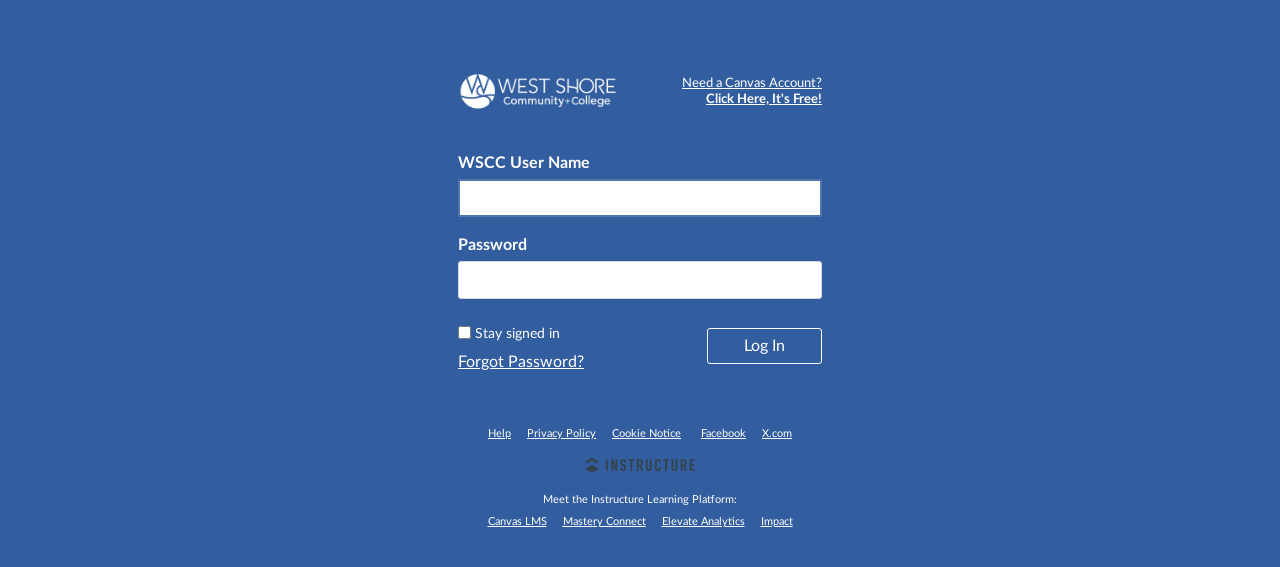

--- FILE ---
content_type: text/html; charset=utf-8
request_url: https://westshore.instructure.com/login/ldap
body_size: 7059
content:
<!DOCTYPE html>
<html dir="ltr" lang="en">
<head>
  <meta charset="utf-8">
  <meta name="viewport" content="width=device-width, initial-scale=1">
  <meta name="theme-color" content="#458957">
  <meta name="description" content="Official Login page for Canvas student login, School Search Canvas, Canvas Network, Canvas Community, and Canvas Free For Teacher accounts.">
  <meta name="robots" content="noindex,nofollow" />
  <meta name="apple-itunes-app" content="app-id=480883488">
<link rel="manifest" href="/web-app-manifest/manifest.json">
  <meta name="sentry-trace" content="a37aac31a4804eec9918317f2f266818-f0ef286493dd42c6-0"/>
  <title>Canvas Login | Instructure</title>

  <link rel="preload" href="https://du11hjcvx0uqb.cloudfront.net/dist/fonts/lato/extended/Lato-Regular-bd03a2cc27.woff2" as="font" type="font/woff2" crossorigin="anonymous">
  <link rel="preload" href="https://du11hjcvx0uqb.cloudfront.net/dist/fonts/lato/extended/Lato-Bold-cccb897485.woff2" as="font" type="font/woff2" crossorigin="anonymous">
  <link rel="preload" href="https://du11hjcvx0uqb.cloudfront.net/dist/fonts/lato/extended/Lato-Italic-4eb103b4d1.woff2" as="font" type="font/woff2" crossorigin="anonymous">
  <link rel="stylesheet" href="https://du11hjcvx0uqb.cloudfront.net/dist/brandable_css/no_variables/bundles/fonts-eb4a10fb18.css" media="screen" />
  <link rel="stylesheet" href="https://du11hjcvx0uqb.cloudfront.net/dist/brandable_css/0b2d8358afa13d1e14e8f62ac1d50f16/variables-6ceabaf6137deaa1b310c07895491bdd.css" media="all" />
  <link rel="stylesheet" href="https://du11hjcvx0uqb.cloudfront.net/dist/brandable_css/new_styles_normal_contrast/bundles/common-1900227737.css" media="all" />
  <link rel="stylesheet" href="https://du11hjcvx0uqb.cloudfront.net/dist/brandable_css/new_styles_normal_contrast/bundles/login-5916444d9c.css" media="screen" />
  <link rel="apple-touch-icon" href="https://du11hjcvx0uqb.cloudfront.net/dist/images/apple-touch-icon-585e5d997d.png" />
  <link rel="icon" type="image/x-icon" href="https://du11hjcvx0uqb.cloudfront.net/dist/images/favicon-e10d657a73.ico" />

  <link rel="stylesheet" href="https://instructure-uploads.s3.amazonaws.com/account_30000000000040/attachments/378717339/custom.css" media="all" />
  
  <script>if (navigator.userAgent.match(/(MSIE|Trident\/)/)) location.replace('/ie-is-not-supported.html')</script>
  <script>
    INST = {"environment":"production","logPageViews":true,"editorButtons":[]};
    ENV = {"ASSET_HOST":"https://du11hjcvx0uqb.cloudfront.net","active_brand_config_json_url":"https://du11hjcvx0uqb.cloudfront.net/dist/brandable_css/0b2d8358afa13d1e14e8f62ac1d50f16/variables-6ceabaf6137deaa1b310c07895491bdd.json","active_brand_config":{"md5":"0b2d8358afa13d1e14e8f62ac1d50f16","variables":{"ic-brand-primary":"#325d9e","ic-link-color":"#325d9e","ic-brand-global-nav-bgd":"#458957","ic-brand-global-nav-logo-bgd":"#ffffff","ic-brand-header-image":"https://instructure-uploads.s3.amazonaws.com/account_30000000000040/attachments/314601065/WSCCGlobeIcon4Canvas.png","ic-brand-mobile-global-nav-logo":"https://instructure-uploads.s3.amazonaws.com/account_30000000000040/attachments/314601067/CanvasLoginLogo%20%25281%2529.png","ic-brand-Login-body-bgd-color":"#325d9e","ic-brand-Login-logo":"https://instructure-uploads.s3.amazonaws.com/account_30000000000040/attachments/314601071/CanvasLoginLogo%20%25281%2529.png","ic-brand-Login-instructure-logo":"#34444f"},"share":false,"name":null,"created_at":"2025-12-08T15:40:11-05:00","js_overrides":"https://instructure-uploads.s3.amazonaws.com/account_30000000000040/attachments/378717337/canvas-custom.js","css_overrides":"https://instructure-uploads.s3.amazonaws.com/account_30000000000040/attachments/378717339/custom.css","parent_md5":null,"mobile_js_overrides":"","mobile_css_overrides":""},"confetti_branding_enabled":false,"url_to_what_gets_loaded_inside_the_tinymce_editor_css":["https://du11hjcvx0uqb.cloudfront.net/dist/brandable_css/0b2d8358afa13d1e14e8f62ac1d50f16/variables-6ceabaf6137deaa1b310c07895491bdd.css","https://du11hjcvx0uqb.cloudfront.net/dist/brandable_css/new_styles_normal_contrast/bundles/what_gets_loaded_inside_the_tinymce_editor-a370c48efb.css","https://du11hjcvx0uqb.cloudfront.net/dist/brandable_css/no_variables/bundles/fonts-eb4a10fb18.css"],"url_for_high_contrast_tinymce_editor_css":["https://du11hjcvx0uqb.cloudfront.net/dist/brandable_css/default/variables-high_contrast-6ceabaf6137deaa1b310c07895491bdd.css","https://du11hjcvx0uqb.cloudfront.net/dist/brandable_css/new_styles_high_contrast/bundles/what_gets_loaded_inside_the_tinymce_editor-1d2c45ff3b.css","https://du11hjcvx0uqb.cloudfront.net/dist/brandable_css/no_variables/bundles/fonts-eb4a10fb18.css"],"captcha_site_key":"6LftyLgZAAAAAC10tel8XGucbApMIY8-uFB_yVcN","current_user_id":null,"current_user_global_id":null,"current_user_usage_metrics_id":null,"current_user_roles":null,"current_user_is_student":false,"current_user_types":null,"current_user_disabled_inbox":null,"current_user_visited_tabs":null,"discussions_reporting":true,"files_domain":"cluster3.canvas-user-content.com","group_information":null,"DOMAIN_ROOT_ACCOUNT_ID":"30000000000040","DOMAIN_ROOT_ACCOUNT_UUID":"iCSQUFRpMSaMfbtHjZ7OmqTSXBdOuggUamozJ6hT","CAREER_THEME_URL":null,"CAREER_DARK_THEME_URL":null,"k12":false,"help_link_name":"Help","help_link_icon":"help","ADA_CHATBOT_ENABLED":false,"use_high_contrast":null,"auto_show_cc":null,"disable_celebrations":null,"disable_keyboard_shortcuts":null,"LTI_LAUNCH_FRAME_ALLOWANCES":["geolocation *","microphone *","camera *","midi *","encrypted-media *","autoplay *","clipboard-write *","display-capture *"],"DEEP_LINKING_POST_MESSAGE_ORIGIN":"https://westshore.instructure.com","comment_library_suggestions_enabled":null,"SETTINGS":{"open_registration":false,"collapse_global_nav":null,"release_notes_badge_disabled":null,"can_add_pronouns":true,"show_sections_in_course_tray":true,"enable_content_a11y_checker":false,"suppress_assignments":false},"RAILS_ENVIRONMENT":"Production","SENTRY_FRONTEND":{"dsn":"https://355a1d96717e4038ac25aa852fa79a8f@relay-iad.sentry.insops.net/388","org_slug":"instructure","base_url":"https://sentry.insops.net","normalized_route":"/login/ldap","errors_sample_rate":"0.005","traces_sample_rate":"0.005","url_deny_pattern":"instructure-uploads.*amazonaws.com","revision":"canvas-lms@20260114.368"},"DATA_COLLECTION_ENDPOINT":"https://canvas-frontend-data-iad-prod.inscloudgate.net/submit","DOMAIN_ROOT_ACCOUNT_SFID":"001A000000YwxvbIAB","DIRECT_SHARE_ENABLED":false,"CAN_VIEW_CONTENT_SHARES":null,"FEATURES":{"account_level_blackout_dates":false,"assignment_edit_placement_not_on_announcements":false,"a11y_checker_ai_generation":false,"block_content_editor_toolbar_reorder":false,"commons_new_quizzes":true,"consolidated_media_player":true,"courses_popout_sisid":true,"create_external_apps_side_tray_overrides":false,"dashboard_graphql_integration":false,"developer_key_user_agent_alert":true,"disallow_threaded_replies_fix_alert":true,"disallow_threaded_replies_manage":true,"discussion_ai_survey_link":false,"discussion_checkpoints":true,"discussion_permalink":true,"enhanced_course_creation_account_fetching":false,"explicit_latex_typesetting":false,"feature_flag_ui_sorting":true,"files_a11y_rewrite":true,"files_a11y_rewrite_toggle":true,"horizon_course_setting":false,"instui_for_import_page":true,"instui_header":false,"media_links_use_attachment_id":true,"multiselect_gradebook_filters":true,"new_quizzes_media_type":true,"new_quizzes_navigation_updates":true,"new_quizzes_surveys":true,"permanent_page_links":true,"rce_a11y_resize":true,"rce_find_replace":true,"render_both_to_do_lists":false,"scheduled_feedback_releases":true,"speedgrader_studio_media_capture":true,"student_access_token_management":true,"top_navigation_placement_a11y_fixes":true,"validate_call_to_action":false,"block_content_editor_ai_alt_text":true,"ux_list_concluded_courses_in_bp":false,"assign_to_in_edit_pages_rewrite":true,"account_level_mastery_scales":false,"ams_root_account_integration":false,"ams_enhanced_rubrics":false,"api_rate_limits":true,"buttons_and_icons_root_account":true,"canvas_apps_sub_account_access":false,"course_pace_allow_bulk_pace_assign":false,"course_pace_download_document":false,"course_pace_draft_state":false,"course_pace_pacing_status_labels":false,"course_pace_pacing_with_mastery_paths":false,"course_pace_time_selection":false,"course_pace_weighted_assignments":false,"course_paces_skip_selected_days":false,"create_course_subaccount_picker":true,"disable_iframe_sandbox_file_show":false,"extended_submission_state":false,"file_verifiers_for_quiz_links":true,"increased_top_nav_pane_size":true,"instui_nav":false,"login_registration_ui_identity":false,"lti_apps_page_ai_translation":true,"lti_apps_page_instructors":false,"lti_asset_processor":false,"lti_asset_processor_discussions":false,"lti_link_to_apps_from_developer_keys":false,"lti_registrations_discover_page":true,"lti_registrations_next":false,"lti_registrations_page":true,"lti_registrations_usage_data":true,"lti_registrations_usage_data_dev":false,"lti_registrations_usage_data_low_usage":false,"lti_registrations_usage_tab":false,"lti_toggle_placements":true,"mobile_offline_mode":false,"modules_requirements_allow_percentage":false,"non_scoring_rubrics":true,"open_tools_in_new_tab":true,"product_tours":false,"rce_lite_enabled_speedgrader_comments":true,"rce_transform_loaded_content":false,"react_discussions_post":true,"restrict_student_access":false,"rubric_criterion_range":true,"scheduled_page_publication":true,"send_usage_metrics":true,"top_navigation_placement":false,"youtube_migration":true,"widget_dashboard":false,"account_survey_notifications":true,"embedded_release_notes":true,"canvas_k6_theme":null,"lti_asset_processor_course":null,"new_math_equation_handling":true},"PENDO_APP_ID":"1ca366f1-739e-4565-52d2-9e6f6a8d438f","current_user":{},"context_asset_string":null,"TIMEZONE":"America/New_York","CONTEXT_TIMEZONE":null,"LOCALES":["en"],"BIGEASY_LOCALE":"en_US","FULLCALENDAR_LOCALE":"en","MOMENT_LOCALE":"en","rce_auto_save_max_age_ms":86400000,"K5_USER":false,"USE_CLASSIC_FONT":false,"K5_HOMEROOM_COURSE":false,"K5_SUBJECT_COURSE":false,"LOCALE_TRANSLATION_FILE":"https://du11hjcvx0uqb.cloudfront.net/dist/javascripts/translations/en-3f45f839b7.json","ACCOUNT_ID":"40","horizon_course":false,"HORIZON_ACCOUNT":null,"notices":[],"active_context_tab":null};
    BRANDABLE_CSS_HANDLEBARS_INDEX = [["new_styles_normal_contrast","new_styles_high_contrast","new_styles_normal_contrast_rtl","new_styles_high_contrast_rtl","new_styles_normal_contrast_dyslexic","new_styles_high_contrast_dyslexic","new_styles_normal_contrast_dyslexic_rtl","new_styles_high_contrast_dyslexic_rtl"],{"10":["908ffbc673",0,"d5c9044c6e",2,0,0,2,2],"15":["c8540c43a4",0,"0a2196be1d",2,0,0,2,2],"19":["df5777ed9c"],"61":["d5c4afc14e","ebb835cdef","384361a056","2e0ba247d5",0,1,2,3],"67":["db2aeb63d1",0,"32c90f1518",2,0,0,2,2],"71":["b848cc547a","83ae671549","d1c7bac7c6","0888a4a9e7",0,1,2,3],"06":["ba28819778",0,"96b99aafe5",2,0,0,2,2],"f0":["b349f31f5e",0,0,0,0,0,0,0],"c8":["aeda914f8b","c49cb30680","817080456d","ea2c01509e",0,1,2,3],"1e":["834e660fc6","35fd7c2fa0","99d344b95a","3de47096dc",0,1,2,3],"0c":["4dae5befd2",0,"c18876be89",2,0,0,2,2],"da":["b5a7f9cd8f","6e65f5abf7","773390ae11","6481b459be",0,1,2,3],"1d":["2128789890",0,"e568085637",2,0,0,2,2],"08":["64bff5a97d"],"e2":["79d37f210d"],"9f":["d39b291ba6",0,0,0,0,0,0,0],"2b":["20b6964699","b11dc54da6","62fe3ea30b","6bb4a7ae9e",0,1,2,3],"2c":["8a926fc28b",0,0,0,0,0,0,0],"c2":["6f2721ae01"],"9c":["c31821c764",0,"1693aba1da",2,0,0,2,2],"c5":["b5d5bef953","09b4a0b487","27a133737e","2098769aea",0,1,2,3],"f2":["51574f9b13"]}]
      REMOTES = {};
  </script>
  <script src="https://du11hjcvx0uqb.cloudfront.net/dist/brandable_css/0b2d8358afa13d1e14e8f62ac1d50f16/variables-6ceabaf6137deaa1b310c07895491bdd.js" defer="defer"></script>
  <script src="https://du11hjcvx0uqb.cloudfront.net/dist/timezone/America/New_York-692f7d27e4.js" defer="defer"></script>
  <script src="https://du11hjcvx0uqb.cloudfront.net/dist/timezone/en_US-80a0ce259b.js" defer="defer"></script>
  <script src="https://du11hjcvx0uqb.cloudfront.net/dist/webpack-production/react-entry-4809e08e13f74ffa.js" crossorigin="anonymous" defer="defer"></script>
  <script src="https://du11hjcvx0uqb.cloudfront.net/dist/webpack-production/main-entry-9c902e4b15b5b7dc.js" crossorigin="anonymous" defer="defer"></script>
<script>
//<![CDATA[
(window.bundles || (window.bundles = [])).push('login');
(window.bundles || (window.bundles = [])).push('terms_of_service_modal');
//]]>
</script>
  <script src="https://www.google.com/recaptcha/api.js?render=explicit&hl=en" async></script>
</head>

<body class="full-width ic-Login-Body no-headers  primary-nav-expanded full-width responsive_student_grades_page">

<noscript>
  <div role="alert" class="ic-flash-static ic-flash-error">
    <div class="ic-flash__icon" aria-hidden="true">
      <i class="icon-warning"></i>
    </div>
    <h1>You need to have JavaScript enabled in order to access this site.</h1>
  </div>
</noscript>




<div id="flash_message_holder"></div>
<div id="flash_screenreader_holder"></div>

<div id="application" class="ic-app ">
  

  <div id="instructure_ajax_error_box">
    <div style="text-align: right; background-color: #fff;"><a href="#" class="close_instructure_ajax_error_box_link">Close</a></div>
    <iframe id="instructure_ajax_error_result" src="about:blank" style="border: 0;" title="Error"></iframe>
  </div>

  <div id="wrapper" class="ic-Layout-wrapper">
    <div id="main" class="ic-Layout-columns">
      <div id="not_right_side" class="ic-app-main-content">
        <div id="content-wrapper" class="ic-Layout-contentWrapper">
          
          <div id="content" class="ic-Layout-contentMain" role="main">
            




<div class="ic-Login">
  <div class="ic-Login__container">
    <div class="ic-Login__content">
      <div class="ic-Login__innerContent">

        <div class="ic-Login-header">
          
<div class="ic-Login-header__logo">
    <img alt="West Shore Community College" src="https://instructure-uploads.s3.amazonaws.com/account_30000000000040/attachments/314601071/CanvasLoginLogo%20%25281%2529.png" />
</div>

          <div class="ic-Login-header__links">
            

    <a id="register_link" class="ic-Login__link ic-Login__register-banner" href="/register_from_website">
      <div class="ic-Login__banner-title">
        Need a Canvas Account?
      </div>
      <div class="ic-Login__banner-subtitle">
        Click Here, It&#39;s Free!
      </div>
</a>

          </div>
        </div>

        <div class="ic-Login__body">
          
          <form id="login_form" action="/login/ldap" accept-charset="UTF-8" method="post"><input name="utf8" type="hidden" value="&#x2713;" autocomplete="off" /><input type="hidden" name="authenticity_token" value="VcWZuGTEljw2/WFvaEP1SK1hjaN6l2mcA5md/G8F6Tc6rsjZLaL9XXiqBi0LNLwc+jHr1QKlAfI0qba7LXa/Dw==" autocomplete="off" />
            <h1 class="ui-helper-hidden-accessible">
              Log In
            </h1>
            
            <input type="hidden" name="redirect_to_ssl" value="1"/>
            <div class="ic-Form-control ic-Form-control--login">
              <label class="ic-Label" for="pseudonym_session_unique_id">WSCC User Name</label>
              <input class="ic-Input text" autofocus="autofocus" type="text" name="pseudonym_session[unique_id]" id="pseudonym_session_unique_id" />
            </div>
            <div class="ic-Form-control ic-Form-control--login">
              <label class="ic-Label" for="pseudonym_session_password">Password</label>
              <input class="ic-Input text" role="textbox" type="password" name="pseudonym_session[password]" id="pseudonym_session_password" />
            </div>
            <div class="ic-Login__actions">
              <div class="ic-Login__actions-timeout">
                    <input name="pseudonym_session[remember_me]" type="hidden" value="0" autocomplete="off" /><input type="checkbox" value="1" name="pseudonym_session[remember_me]" id="pseudonym_session_remember_me" />
                    <label for="pseudonym_session_remember_me">Stay signed in</label>

                <div class="ic-Login__forgot">
                  
<a class="ic-Login__link not_external" id="login_forgot_password" href="https://auth.westshore.edu/pwm/private/login?posturl=H4sIAAAAAAAAAAFCAL3_UFdNLkFFUzEyOF9ITUFDMjU2dqSPCoj4_T92H4T8Mu-jC1PPfkrzoYmVFenD5wY9Ua1nNMvQz1ndANZzJ2c8MlxJMfyk80IAAAA%3D">Forgot Password?</a>

                </div>
              </div>
              <div class="ic-Form-control ic-Form-control--login">
                <input type="submit" name="commit" value="Log In" class="Button Button--login" data-disable-with="Log In" />
              </div>
            </div> <!-- ic-Login__actions -->
            

</form>          <form id="forgot_password_form" style="display: none;" action="/forgot_password" accept-charset="UTF-8" method="post"><input name="utf8" type="hidden" value="&#x2713;" autocomplete="off" /><input type="hidden" name="authenticity_token" value="Ix8xQGltXlxAxPB3iW81kcuuzPdaVXKClPLMuVMKfctMdGAhIAs1PQ6TlzXqGHzFnP6qgSJnGuyjwuf+EXkr8w==" autocomplete="off" />
            <h1 class="ui-helper-hidden-accessible">Forgot Password?</h1>
            <p id="forgot_password_instructions" class="ic-Login__forgot-text">
              Enter your WSCC User Name and we&#39;ll send you a link to change your password.
            </p>
            <div class="ic-Form-control ic-Form-control--login">
              <label for="pseudonym_session_unique_id_forgot" class="ic-Label">
                WSCC User Name
              </label>
              <input aria-describedby="forgot_password_instructions" class="ic-Input email_address text" type="text" name="pseudonym_session[unique_id_forgot]" value="" id="pseudonym_session_unique_id_forgot" />

            </div>
            <div class="ic-Form-control ic-Form-control--login">
              <div class="ic-Login__actions">
                <a class="ic-Login__actions--left ic-Login__link login_link" href="/login">Back to Login</a>
                <button type="submit" class="Button Button--login">
                  Request Password
                </button>
              </div> <!-- end ic-Login__actions -->
            </div>
</form>        </div> <!-- end ic-Login__body -->
      </div> <!-- end ic-Login__innerContent  -->
      <footer role="contentinfo" id="footer" class="ic-Login-footer">

        <div id="footer-links" class="ic-Login-footer__links">
          <a class="support_url help_dialog_trigger" data-track-category="help system" data-track-label="help button" href="https://help.instructure.com">Help</a>
          <a href="https://westshore.instructure.com/privacy_policy">Privacy Policy</a>
<a href="https://www.instructure.com/policies/canvas-lms-cookie-notice">Cookie Notice</a>
  <span
    id="terms_of_service_footer_link"
    class="
      terms_of_service_link terms_of_service_footer_link terms-of-service__link
    "
  ></span>
<a href="http://facebook.com/instructure">Facebook</a>
<a href="http://twitter.com/instructure">X.com</a>

        </div>
        <a href="http://www.instructure.com" class="ic-Login-footer__logo-link" aria-label="By Instructure">
          <svg xmlns="http://www.w3.org/2000/svg" width="110" height="16" viewBox="25 265 743 80"><title>Instructure</title>
<g class="ic-Instructure-Logo">
	<g>
		<polygon class="st0" points="23.8,331.5 72.3,358.8 120.7,331.5 72.3,304.2 		"/>
		<polygon class="st0" points="98.4,293.7 120.7,281.1 98.3,268.5 76,281.1 		"/>
		<polygon class="st0" points="94.6,266.4 72.3,253.8 49.9,266.4 72.3,279 		"/>
		<polygon class="st0" points="68.5,281.1 46.2,268.5 23.8,281.1 46.2,293.7 		"/>
	</g>
	<g>
		<path class="st0" d="M166.3,344.9v-78.1h12.9v78.1H166.3z"/>
		<path class="st0" d="M202,344.9v-78.1H215l16.4,48.3v-48.3h11.8v78.1h-12.3l-17.1-50.7v50.7H202z"/>
		<path class="st0" d="M357.4,278.2h-13v66.7h-12.9v-66.7h-13v-11.4h39V278.2z"/>
		<path class="st0" d="M404.6,344.9l-9.9-31.1h-6.5v31.1h-12.9v-78.1h20.2c11.8,0,19.6,4.7,19.6,16.5v13.9c0,7.5-3.1,12.2-8.5,14.5
			l11.2,33.1H404.6z M388.2,302.7h6.8c4.2,0,7.1-1.6,7.1-7.1v-10.1c0-5.6-2.9-7.1-7.1-7.1h-6.8V302.7z"/>
		<path class="st0" d="M475.4,329.3c0,12-7.6,16.5-19.4,16.5h-0.4c-11.8,0-19.4-4.4-19.4-16.5v-62.5h12.9v60.5
			c0,5.6,2.5,7.1,6.7,7.1c4.2,0,6.7-1.6,6.7-7.1v-60.5h12.9V329.3z"/>
		<path class="st0" d="M536.5,329.3c0,12-7.8,16.5-19.6,16.5h-0.2c-11.8,0-19.6-4.4-19.6-16.5v-46.8c0-11.6,7.8-16.5,19.6-16.5h0.2
			c11.8,0,19.6,4.9,19.6,16.5v9h-12.9v-7c0-5.5-2.7-7.1-6.8-7.1c-4.1,0-6.8,1.7-6.8,7.1v42.8c0,5.5,2.7,7.1,6.8,7.1
			c4.1,0,6.8-1.7,6.8-7.1v-8.9h12.9V329.3z"/>
		<path class="st0" d="M592.1,278.2h-13v66.7h-12.9v-66.7h-13v-11.4h39V278.2z"/>
		<path class="st0" d="M649,329.3c0,12-7.6,16.5-19.4,16.5h-0.4c-11.8,0-19.4-4.4-19.4-16.5v-62.5h12.9v60.5c0,5.6,2.5,7.1,6.7,7.1
			c4.2,0,6.7-1.6,6.7-7.1v-60.5H649V329.3z"/>
		<path class="st0" d="M700.4,344.9l-9.9-31.1H684v31.1H671v-78.1h20.2c11.8,0,19.6,4.7,19.6,16.5v13.9c0,7.5-3.1,12.2-8.5,14.5
			l11.2,33.1H700.4z M684,302.7h6.8c4.2,0,7.1-1.6,7.1-7.1v-10.1c0-5.6-2.9-7.1-7.1-7.1H684V302.7z"/>
		<path class="st0" d="M289.8,289.5v-5.7c0-4.9-2.8-6.7-6.6-6.7c-3.8,0-6.6,1.8-6.6,6.7v5.4c0,4,1.3,5.8,5,7.9l9.1,5.1
			c7.5,4.2,11.9,7.7,11.9,16.1v11.3c0,12-7.5,16.3-19.3,16.3h-0.2c-11.8,0-19.3-4.1-19.3-16.3v-8.4h12.7v6.6c0,4.8,2.8,6.9,6.7,6.9
			c3.9,0,6.7-2.1,6.7-6.9v-6.1c0-4-1.2-6-5.1-8.1l-9-5.1c-7.6-4.3-11.9-7.9-11.9-16.1V282c0-11.6,8.5-16.1,19.2-16.1h0.2
			c10.7,0,19.2,4.5,19.2,16.1v7.5H289.8z"/>
		<polygon class="st0" points="732.5,344.9 732.5,266.9 766.7,266.9 766.7,278.2 745.4,278.2 745.4,299.6 763.3,299.6 763.3,311 
			745.4,311 745.4,333.5 767,333.5 767,344.9 		"/>
	</g>
</g>

</svg>

        </a>
        <div id="footer-epilogue" class="ic-Login-footer__links">
          
  <div class="external" style="text-decoration: none;">Meet the Instructure Learning Platform:</div>
    <a href="https://www.instructure.com/lms-learning-management-system">Canvas LMS</a>
    <a href="https://www.instructure.com/k12/products/mastery/mastery-connect">Mastery Connect</a>
    <a href="https://www.instructure.com/k12/products/elevate/elevate-k12-analytics">Elevate Analytics</a>
    <a href="https://www.instructure.com/higher-education/products/impact">Impact</a>


        </div>
    </footer>
    </div> <!-- end ic-Login__content -->
  </div>
</div> <!-- end ic-Login -->



          </div>
        </div>
        <div id="right-side-wrapper" class="ic-app-main-content__secondary">
          <aside id="right-side" role="complementary">
            
          </aside>
        </div>
      </div>
    </div>
  </div>



    <div style="display:none;"><!-- Everything inside of this should always stay hidden -->
    </div>
  <div id='aria_alerts' class='hide-text affix' role="alert" aria-live="assertive"></div>
  <div id='StudentTray__Container'></div>
  <div id="react-router-portals"></div>


  




<script>
//<![CDATA[
(window.deferredBundles || (window.deferredBundles = [])).push('usage_metrics');
(window.bundles || (window.bundles = [])).push('inst_fs_service_worker');
//]]>
</script>
<script src="https://instructure-uploads.s3.amazonaws.com/account_30000000000040/attachments/378717337/canvas-custom.js" defer="defer"></script>


</div> <!-- #application -->
</body>
</html>


--- FILE ---
content_type: text/css; charset=utf-8
request_url: https://du11hjcvx0uqb.cloudfront.net/dist/brandable_css/0b2d8358afa13d1e14e8f62ac1d50f16/variables-6ceabaf6137deaa1b310c07895491bdd.css
body_size: 551
content:
:root {
        --ic-brand-primary-darkened-5: #305997;
--ic-brand-primary-darkened-10: #2D548F;
--ic-brand-primary-darkened-15: #2B5087;
--ic-brand-primary-lightened-5: #3C65A2;
--ic-brand-primary-lightened-10: #466DA7;
--ic-brand-primary-lightened-15: #5075AC;
--ic-brand-button--primary-bgd-darkened-5: #305997;
--ic-brand-button--primary-bgd-darkened-15: #2B5087;
--ic-brand-button--secondary-bgd-darkened-5: #26333D;
--ic-brand-button--secondary-bgd-darkened-15: #222E37;
--ic-brand-font-color-dark-lightened-15: #47535C;
--ic-brand-font-color-dark-lightened-28: #636D75;
--ic-link-color-darkened-10: #2D548F;
--ic-link-color-lightened-10: #466DA7;
--ic-brand-primary: #325d9e;
--ic-brand-font-color-dark: #273540;
--ic-link-color: #325d9e;
--ic-brand-button--primary-bgd: var(--ic-brand-primary);
--ic-brand-button--primary-text: #ffffff;
--ic-brand-button--secondary-bgd: #273540;
--ic-brand-button--secondary-text: #ffffff;
--ic-brand-global-nav-bgd: #458957;
--ic-brand-global-nav-ic-icon-svg-fill: #ffffff;
--ic-brand-global-nav-ic-icon-svg-fill--active: var(--ic-brand-primary);
--ic-brand-global-nav-menu-item__text-color: #ffffff;
--ic-brand-global-nav-menu-item__text-color--active: var(--ic-link-color);
--ic-brand-global-nav-avatar-border: #ffffff;
--ic-brand-global-nav-menu-item__badge-bgd: #ffffff;
--ic-brand-global-nav-menu-item__badge-bgd--active: var(--ic-brand-primary);
--ic-brand-global-nav-menu-item__badge-text: #000000;
--ic-brand-global-nav-menu-item__badge-text--active: #ffffff;
--ic-brand-global-nav-logo-bgd: #ffffff;
--ic-brand-header-image: url('https://instructure-uploads.s3.amazonaws.com/account_30000000000040/attachments/314601065/WSCCGlobeIcon4Canvas.png');
--ic-brand-mobile-global-nav-logo: url('https://instructure-uploads.s3.amazonaws.com/account_30000000000040/attachments/314601067/CanvasLoginLogo%20%25281%2529.png');
--ic-brand-watermark: ;
--ic-brand-watermark-opacity: 1.0;
--ic-brand-favicon: url('https://du11hjcvx0uqb.cloudfront.net/dist/images/favicon-e10d657a73.ico');
--ic-brand-apple-touch-icon: url('https://du11hjcvx0uqb.cloudfront.net/dist/images/apple-touch-icon-585e5d997d.png');
--ic-brand-msapplication-tile-color: var(--ic-brand-primary);
--ic-brand-msapplication-tile-square: url('https://du11hjcvx0uqb.cloudfront.net/dist/images/windows-tile-eda8889e7b.png');
--ic-brand-msapplication-tile-wide: url('https://du11hjcvx0uqb.cloudfront.net/dist/images/windows-tile-wide-44d3cc1060.png');
--ic-brand-right-sidebar-logo: ;
--ic-brand-Login-body-bgd-color: #325d9e;
--ic-brand-Login-body-bgd-image: ;
--ic-brand-Login-body-bgd-shadow-color: #273540;
--ic-brand-Login-logo: url('https://instructure-uploads.s3.amazonaws.com/account_30000000000040/attachments/314601071/CanvasLoginLogo%20%25281%2529.png');
--ic-brand-Login-Content-bgd-color: none;
--ic-brand-Login-Content-border-color: none;
--ic-brand-Login-Content-inner-bgd: none;
--ic-brand-Login-Content-inner-border: none;
--ic-brand-Login-Content-inner-body-bgd: none;
--ic-brand-Login-Content-inner-body-border: none;
--ic-brand-Login-Content-label-text-color: #ffffff;
--ic-brand-Login-Content-password-text-color: #ffffff;
--ic-brand-Login-footer-link-color: #ffffff;
--ic-brand-Login-footer-link-color-hover: #ffffff;
--ic-brand-Login-instructure-logo: #34444f;
      }

--- FILE ---
content_type: text/css
request_url: https://instructure-uploads.s3.amazonaws.com/account_30000000000040/attachments/378717339/custom.css
body_size: 141
content:
@import 'https://westshore.evaluationkit.com/canvas/css';
@import 'https://authorship.grammarly.com/lti/static/canvas/lti-enhancements.css';

--- FILE ---
content_type: text/javascript
request_url: https://instructure-uploads.s3.amazonaws.com/account_30000000000040/attachments/378717337/canvas-custom.js
body_size: 3870
content:
/*EvaluationKIT START*/var evalkit_jshosted = document.createElement('script');evalkit_jshosted.setAttribute('defer', 'defer');evalkit_jshosted.setAttribute('type', 'text/javascript');evalkit_jshosted.setAttribute('src', 'https://westshore.evaluationkit.com/canvas/js');document.getElementsByTagName('head')[0].appendChild(evalkit_jshosted);/*EvaluationKIT END*/

//End EvaluationKIT

//Begin Google Analytics
//In Google Analytics you'll need to set up custom dimensions as follows
// Custom Dimension 1 = Canvas User ID --- Scope = User
// Custom Dimension 2 = Archived --- Scope = User
// Custom Dimension 3 = Canvas User Role --- Scope = User
// Custom Dimension 4 = Canvas Course ID --- Scope = Hit
// Custom Dimension 5 = Canvas Course Name --- Scope = Hit
// Custom Dimension 6 = Canvas Sub-Account ID --- Scope = Hit

(function (i, s, o, g, r, a, m) {
    i['GoogleAnalyticsObject'] = r;
    i[r] = i[r] || function () {
        (i[r].q = i[r].q || []).push(arguments)
    }, i[r].l = 1 * new Date();
    a = s.createElement(o),
    m = s.getElementsByTagName(o)[0];
    a.async = 1;
    a.src = g;
    m.parentNode.insertBefore(a, m)
})(window, document, 'script', 'https://www.google-analytics.com/analytics.js', 'ga');

$(document).ready(function () {

    // START - More Google Analytics Tracking Code
    var sUserId
    var sUserRole
    var sTemp // Course ID from URL
    var _course
    var sCourseName = null
    var parent_account //Give you the subaccount_id that the course is in

////////////////// CHANGE UA # HERE /////////////////////
    ga('create', 'UA-125589672-1', 'auto');

    //Get User Information
    sUserId = ENV["current_user_id"]
    ga('set', 'dimension1', sUserId);


    //Get User Role
    if ($.inArray('admin', ENV['current_user_roles']) == -1 && $.inArray('teacher', ENV['current_user_roles']) == -1 && $.inArray('student', ENV['current_user_roles']) > -1) {
        sUserRole = "student"
    } else if ($.inArray('admin', ENV['current_user_roles']) == -1 && $.inArray('teacher', ENV['current_user_roles']) > -1) {
        sUserRole = "teacher"
    } else if ($.inArray('admin', ENV['current_user_roles']) > -1) {
        sUserRole = "admin"
    } else {
        sUserRole = "other"
    }

    ga('set', 'dimension3', sUserRole);

    //If the user is in a course
    try {
        sTemp = window.location.pathname.match(/\/courses\/(\d+)/);
        if (sTemp[1]) {

            //Get Course information - Course Name and parent sub-account id
            var d1 = $.get('/api/v1/courses/' + sTemp[1], function (_course) {
                parent_account = _course.account_id
                parent_account = parent_account.toString();
                sCourseName = _course.name
            });


            $.when(d1).done(function (_account) {
                // ...do stuff...
                ga('set', 'dimension4', sTemp[1]);
                ga('set', 'dimension5', sCourseName);
                ga('set', 'dimension6', parent_account);
                ga('send', 'pageview');
            });
        } else {
            ga('send', 'pageview');
        }
    } catch (err) {}

    // END - Google Analytics Tracking Code

//
//READSPEAKER
//

(function() {
    jQuery.ajax({
        url: "//cdn-na.readspeaker.com/script/11772/webReaderForEducation/canvas/current/ReadSpeaker.Canvas.js",
        dataType: 'script',
        async: true
    });
})();
//END READSPEAKER

});

//Edited by T. Alway, 06/24/024

//BEGIN GRAMMARLY AUTHORSHIP
(function() {
    var script = document.createElement('script');
    script.src = 'https://authorship.grammarly.com/lti/static/canvas/lti-enhancements-embed.min.js';
    document.head.appendChild(script);
})();
//END GRAMMARLY AUTHORSHIP

//Edited by K. Biehl, 12/05/2025


--- FILE ---
content_type: text/javascript
request_url: https://du11hjcvx0uqb.cloudfront.net/dist/brandable_css/0b2d8358afa13d1e14e8f62ac1d50f16/variables-6ceabaf6137deaa1b310c07895491bdd.js
body_size: 547
content:
CANVAS_ACTIVE_BRAND_VARIABLES = {"ic-brand-primary-darkened-5":"#305997","ic-brand-primary-darkened-10":"#2D548F","ic-brand-primary-darkened-15":"#2B5087","ic-brand-primary-lightened-5":"#3C65A2","ic-brand-primary-lightened-10":"#466DA7","ic-brand-primary-lightened-15":"#5075AC","ic-brand-button--primary-bgd-darkened-5":"#305997","ic-brand-button--primary-bgd-darkened-15":"#2B5087","ic-brand-button--secondary-bgd-darkened-5":"#26333D","ic-brand-button--secondary-bgd-darkened-15":"#222E37","ic-brand-font-color-dark-lightened-15":"#47535C","ic-brand-font-color-dark-lightened-28":"#636D75","ic-link-color-darkened-10":"#2D548F","ic-link-color-lightened-10":"#466DA7","ic-brand-primary":"#325d9e","ic-brand-font-color-dark":"#273540","ic-link-color":"#325d9e","ic-brand-button--primary-bgd":"#325d9e","ic-brand-button--primary-text":"#ffffff","ic-brand-button--secondary-bgd":"#273540","ic-brand-button--secondary-text":"#ffffff","ic-brand-global-nav-bgd":"#458957","ic-brand-global-nav-ic-icon-svg-fill":"#ffffff","ic-brand-global-nav-ic-icon-svg-fill--active":"#325d9e","ic-brand-global-nav-menu-item__text-color":"#ffffff","ic-brand-global-nav-menu-item__text-color--active":"#325d9e","ic-brand-global-nav-avatar-border":"#ffffff","ic-brand-global-nav-menu-item__badge-bgd":"#ffffff","ic-brand-global-nav-menu-item__badge-bgd--active":"#325d9e","ic-brand-global-nav-menu-item__badge-text":"#000000","ic-brand-global-nav-menu-item__badge-text--active":"#ffffff","ic-brand-global-nav-logo-bgd":"#ffffff","ic-brand-header-image":"https://instructure-uploads.s3.amazonaws.com/account_30000000000040/attachments/314601065/WSCCGlobeIcon4Canvas.png","ic-brand-mobile-global-nav-logo":"https://instructure-uploads.s3.amazonaws.com/account_30000000000040/attachments/314601067/CanvasLoginLogo%20%25281%2529.png","ic-brand-watermark":"","ic-brand-watermark-opacity":"1.0","ic-brand-favicon":"https://du11hjcvx0uqb.cloudfront.net/dist/images/favicon-e10d657a73.ico","ic-brand-apple-touch-icon":"https://du11hjcvx0uqb.cloudfront.net/dist/images/apple-touch-icon-585e5d997d.png","ic-brand-msapplication-tile-color":"#325d9e","ic-brand-msapplication-tile-square":"https://du11hjcvx0uqb.cloudfront.net/dist/images/windows-tile-eda8889e7b.png","ic-brand-msapplication-tile-wide":"https://du11hjcvx0uqb.cloudfront.net/dist/images/windows-tile-wide-44d3cc1060.png","ic-brand-right-sidebar-logo":"","ic-brand-Login-body-bgd-color":"#325d9e","ic-brand-Login-body-bgd-image":"","ic-brand-Login-body-bgd-shadow-color":"#273540","ic-brand-Login-logo":"https://instructure-uploads.s3.amazonaws.com/account_30000000000040/attachments/314601071/CanvasLoginLogo%20%25281%2529.png","ic-brand-Login-Content-bgd-color":"none","ic-brand-Login-Content-border-color":"none","ic-brand-Login-Content-inner-bgd":"none","ic-brand-Login-Content-inner-border":"none","ic-brand-Login-Content-inner-body-bgd":"none","ic-brand-Login-Content-inner-body-border":"none","ic-brand-Login-Content-label-text-color":"#ffffff","ic-brand-Login-Content-password-text-color":"#ffffff","ic-brand-Login-footer-link-color":"#ffffff","ic-brand-Login-footer-link-color-hover":"#ffffff","ic-brand-Login-instructure-logo":"#34444f"};